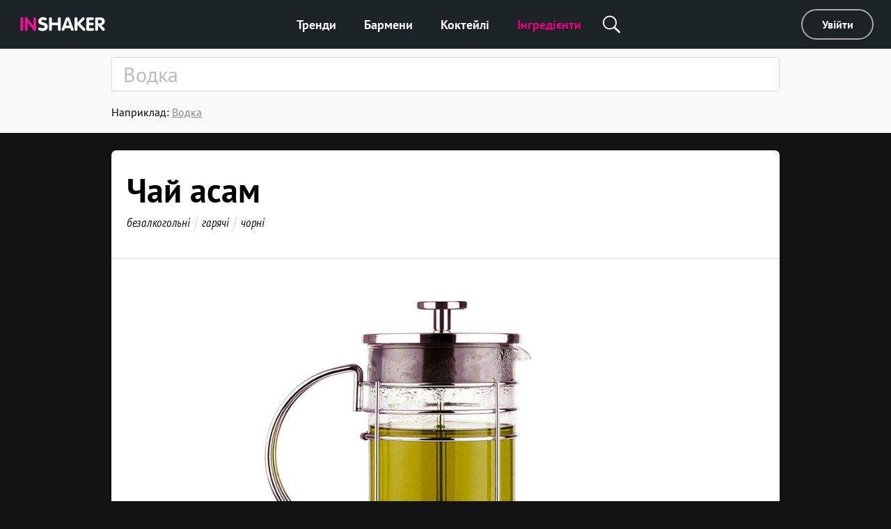

--- FILE ---
content_type: text/html; charset=utf-8
request_url: https://ua.inshaker.com/goods/505
body_size: 9592
content:
<!DOCTYPE html><html lang="uk"><head><title>Чай асам, коктейли c  — Inshaker</title><link rel="stylesheet" media="all" href="/assets/application-23ce8c9eea364188bc1ce7270513f1de0566a050909e3794152eb689a6d84eac.css" /><link rel="stylesheet" media="all" href="/assets/pages/cocktail/cocktail-085bdbbe09cb99582ceac9a7c22d094365e13ee106a7bf481cfc083db6cd2d51.css" data-dynamic="true" /><link rel="stylesheet" media="all" href="/assets/pages/cocktails/cocktails-033182fc45936e924e06ade3f8b12073b89be5461540d4704a77511c34606136.css" data-dynamic="true" /><link rel="stylesheet" media="all" href="/assets/pages/goods/goods-c5d1e6fd5d0c78dfec3188821db4f6483def33e7398ca4e090c997197e8456a9.css" data-dynamic="true" /><link rel="stylesheet" media="all" href="/assets/pages/articles-557a10c1258fb9ab5b95199f42ad4ed30ad6612ece031d930e1b981adba3f913.css" data-dynamic="true" /><link rel="stylesheet" media="all" href="/assets/search-13275d42732a7d07a4e921e73ff62dd68c64d4f3e3962250f086cc32b7b6f12a.css" data-dynamic="true" /><link rel="stylesheet" media="all" href="/assets/pages/faq-60b0856a53fe5bd31ebfdce5dbb49e032e16169bc79e1c59cd65be789ff62427.css" data-dynamic="true" /><meta content="Сорт чорного крупнолистового індійського чаю. Збирається двічі на рік: навесні та літом..." name="description" /><meta content="Чай асам, коктейли c  — Inshaker" property="og:title" /><meta content="Сорт чорного крупнолистового індійського чаю. Збирається двічі на рік: навесні та літом..." property="og:description" /><meta content="/inshaker-og.jpg" property="og:image" /><meta content="website" name="og:type" /><meta content="width=device-width, initial-scale=1, minimum-scale=1.0, user-scalable=no" name="viewport" /><meta content="noyaca" name="robots" /><link href="/favicons/favicon.svg" rel="icon" /><link color="#ffffff" href="/favicons/favicon.svg" rel="mask-icon" /><link href="/favicons/apple-icon-57x57.png" rel="apple-touch-icon" sizes="57x57" /><link href="/favicons/apple-icon-60x60.png" rel="apple-touch-icon" sizes="60x60" /><link href="/favicons/apple-icon-72x72.png" rel="apple-touch-icon" sizes="72x72" /><link href="/favicons/apple-icon-76x76.png" rel="apple-touch-icon" sizes="76x76" /><link href="/favicons/apple-icon-114x114.png" rel="apple-touch-icon" sizes="114x114" /><link href="/favicons/apple-icon-120x120.png" rel="apple-touch-icon" sizes="120x120" /><link href="/favicons/apple-icon-144x144.png" rel="apple-touch-icon" sizes="144x144" /><link href="/favicons/apple-icon-152x152.png" rel="apple-touch-icon" sizes="152x152" /><link href="/favicons/apple-icon-180x180.png" rel="apple-touch-icon" sizes="180x180" /><link href="/favicons/android-icon-192x192.png" rel="icon" sizes="192x192" type="image/png" /><link href="/favicons/favicon-32x32.png" rel="icon" sizes="32x32" type="image/png" /><link href="/favicons/favicon-96x96.png" rel="icon" sizes="96x96" type="image/png" /><link href="/favicons/favicon-16x16.png" rel="icon" sizes="16x16" type="image/png" /><link href="/favicons/manifest.json" rel="manifest" /><meta content="/ms-icon-144x144.png" name="msapplication-TileImage" /><meta content="#ffffff" name="theme-color" /><meta content="#ffffff" name="msapplication-TileColor" /><meta content="e28a2b0455b34ac9" name="yandex-verification" /><link href="http://127.0.0.1:3000/goods/505" hreflang="ru" rel="alternate" /><link href="http://127.0.0.1:3000/goods/505" hreflang="ukr" rel="alternate" /><link href="http://127.0.0.1:3000/goods/505" hreflang="de" rel="alternate" /><link href="http://127.0.0.1:3000/goods/505" hreflang="fr" rel="alternate" /><link href="http://127.0.0.1:3000/goods/505" hreflang="it" rel="alternate" /><link href="http://127.0.0.1:3000/goods/505" hreflang="es" rel="alternate" /><link href="http://127.0.0.1:3000/goods/505" hreflang="en-us" rel="alternate" /><link href="http://127.0.0.1:3000/goods/505" hreflang="en-uk" rel="alternate" /><script async="" charset="UTF-8" src="//web.webpushs.com/js/push/07c17eaf4954327bcd8fe4b3509b7dbf_1.js"></script><script async="" src="https://app.getreview.io/tags/poXcehvjeAKWmC0O/sdk.js"></script></head><body data-page="goods/show" data-user-avatar-image="/assets/common/avatar-icon-m-aafc69fc7c9c96c7c1dca0a0f7ded703eec272779ad660465bd43836d2663ee1.svg" lazy-bg-desktop="/assets/common/body-bg-bf9928ee232a5a485e2d840111ee4bb2b7affb0509ecc283e6c81d4956ca3038.jpg"><noscript><img src="https://www.google-analytics.com/collect?v=1&amp;tid=UA-1635720-17&amp;cid=8bfc6841-1ea7-4233-95fd-bcb0f8d69e21&amp;t=pageview&amp;dt=noscript&amp;dp=/goods/505" /></noscript><noscript><img src="https://mc.yandex.ru/watch/104361165" /></noscript><script>(function(i,s,o,g,r,a,m){i['GoogleAnalyticsObject']=r;i[r]=i[r]||function(){
  (i[r].q=i[r].q||[]).push(arguments)},i[r].l=1*new Date();a=s.createElement(o),
  m=s.getElementsByTagName(o)[0];a.async=1;a.src=g;m.parentNode.insertBefore(a,m)
})(window,document,'script','https://www.google-analytics.com/analytics.js','ga')

ga('create', 'UA-1635720-17')
ga('send', 'pageview')

// Yandex.Metrika counter
!function(e,t,a){(t[a]=t[a]||[]).push(function(){try{t.yaCounter104361165=new Ya.Metrika2({id:104361165,clickmap:!0,trackLinks:!0,accurateTrackBounce:!0,webvisor:!0})}catch(e){}});var c=e.getElementsByTagName("script")[0],n=e.createElement("script"),r=function(){c.parentNode.insertBefore(n,c)};n.type="text/javascript",n.async=!0,n.src="https://mc.yandex.ru/metrika/tag.js","[object Opera]"==t.opera?e.addEventListener("DOMContentLoaded",r,!1):r()}(document,window,"yandex_metrika_callbacks2");</script><script async="" src="https://www.googletagmanager.com/gtag/js?id=G-90XK9THMZN"></script><script>window.dataLayer = window.dataLayer || []; function gtag() {dataLayer.push(arguments);} gtag('js', new Date()); gtag('config', 'G-90XK9THMZN');</script><script id="mcjs">!function(c,h,i,m,p){m=c.createElement(h),p=c.getElementsByTagName(h)[0],m.async=1,m.src=i,p.parentNode.insertBefore(m,p)}(document,"script","https://chimpstatic.com/mcjs-connected/js/users/23c6a60c32920c0b343cdb27a/4a2408cc40da632aa8597ded4.js");</script><script src="https://appleid.cdn-apple.com/appleauth/static/jsapi/appleid/1/en_US/appleid.auth.js" type="text/javascript"></script><script type="text/javascript"> var _tmr = window._tmr || (window._tmr = []); _tmr.push({id: "3089700", type: "pageView", start: (new Date()).getTime()}); (function (d, w, id) { if (d.getElementById(id)) return; var ts = d.createElement("script"); ts.type = "text/javascript"; ts.async = true; ts.id = id; ts.src = "https://top-fwz1.mail.ru/js/code.js"; var f = function () {var s = d.getElementsByTagName("script")[0]; s.parentNode.insertBefore(ts, s);}; if (w.opera == "[object Opera]") { d.addEventListener("DOMContentLoaded", f, false); } else { f(); } })(document, window, "topmailru-code"); </script><noscript><div><img alt="Top.Mail.Ru" src="https://top-fwz1.mail.ru/counter?id=3089700;js=na" style="border:0;position:absolute;left:-9999px;" /></div></noscript><a hidden="" id="banner"><img class="desktop banner" /><img class="mobile banner" /><script>(function(){
  desktopMediaQuery = matchMedia('(min-width: 992px)')
  var desktop = banner.querySelector('.banner.desktop')
  var mobile = banner.querySelector('.banner.mobile')

  var listener = function(m) {
    if (m.matches) {
      if (desktop.dataset.src) {
        desktop.src = desktop.dataset.src
      }
    } else {
      if (mobile.dataset.src) {
        mobile.src = mobile.dataset.src
      }
    }
  }
  banner.setSrc = function() {
    listener(desktopMediaQuery)
  }
  banner.setSrc()
  desktopMediaQuery.addListener(listener)
})()</script></a><div class="desktop-header desktop"><a class="logo" href="/"><img src="/assets/common/logo-4bfdb85cfd6f55be4eeedd5b57c908c01806a711f88622a932aad9abb34fce11.svg" /></a><div class="links"><a class="link" href="/">Тренди</a><a class="link" href="/user_barmen">Бармени</a><a class="link" href="/cocktails">Коктейлі</a><a class="link" href="/goods">Інгредієнти</a><div class="global-search-button"><div class="icon search" onmousedown="toggleSearch(event)"></div><div class="global-search desktop"><input autocomplete="off" class="global-search-input" name="q" onfocus="globalSearchFocus(this)" oninput="globalSearchInput(this)" placeholder="Пошук по сайту" /><div class="search-clear-button mobile" onclick="clearGlobalSearch(this)"></div></div></div></div><div class="right"><a class="login" data-type="popup" href="/users/sign_in">Увійти</a></div></div><div class="mobile-top-header mobile-header mobile slide-up-on-scroll"><a class="logo" href="/"><img src="/assets/common/logo-4bfdb85cfd6f55be4eeedd5b57c908c01806a711f88622a932aad9abb34fce11.svg" /></a><div class="right-control"><div class="icon search" onmousedown="toggleSearch(event)"></div><a class="icon logout" data-refresh-layout="true" href="/users/sign_out"></a></div><div class="hamburger" onclick="toggleMobileMenu()"><div class="line"></div><div class="line"></div><div class="line"></div></div></div><div class="mobile-top-header mobile-login-header mobile"><a class="back signin" onclick="history.back()"></a><a class="back signup forgot" onclick="backInPassword()"></a><a class="back omniauth-email" href="/users/sign_in"></a><article><div class="signin">Увійти</div><div class="signup">Реєстрація</div><div class="forgot">Відновлення пароля</div><div class="omniauth-email">Введiть свою iнформацiю</div></article></div><div class="mobile-menu mobile"><div class="mobile-menu-header"><div class="hamburger" onclick="toggleMobileMenu()"></div><a class="logo" href="/"><img src="/assets/welcome/logo-4bfdb85cfd6f55be4eeedd5b57c908c01806a711f88622a932aad9abb34fce11.svg" /></a><div class="content"><div class="login"><a href="/users/sign_in">Увійти</a></div></div></div><div class="mobile-menu-content"><div class="mobile-menu-content-link"><a class="link" href="/"><div class="icon"><img src="/assets/articles/trends-86ee541ebed8e936488d8414883716f6fa1532afcd80227cbeb3f4b7b08cab3f.png" srcset="/assets/articles/trends@2x-16a5ab6deb483bb3a516de7d7a42047b4a8bd54d45c03f4b808ac0d6054614b1.png 2x, /assets/articles/trends@3x-b9ef9ef4b84bfd1c5283a2b86af476fb586a7e83e9b62706e536a3ead65e548d.png 3x" /></div><div class="text">Тренди</div></a></div><div class="mobile-menu-content-link"><a class="link" href="/user_barmen"><div class="icon"><img src="/assets/icons/user-0061ebceb8ca9dc0df896caf7e651b18ddc89f68c03537c37b7c29be406f7c6c.png" srcset="/assets/icons/user@2x-5d327ad1760af62c5c3c2ca9021a19ade9a0cb40b4748c7fbf5cd6cfd482efab.png 2x, /assets/icons/user@3x-b20e7354af20c44dcf23c798f8716547b8d8c97d37d1f0375172f35e1a829cec.png 3x" /></div><div class="text">Бармени</div></a></div><div class="mobile-menu-content-link"><a class="link" href="/cocktails"><div class="icon"><img src="/assets/icons/cocktail-038c86fd1a793b17b6a96c438962283a46c5a2d01e72114d0faeb610bd741a03.png" srcset="/assets/icons/cocktail@2x-02723a91c268c951f5142cedd54de6c6203bfc2708d4a297edc26d4a04f17cd7.png 2x, /assets/icons/cocktail@3x-7c817f5b280c569fd0c84fd0c47fd0b14beccf1c68bce84bcaba02028afd3ee5.png 3x" /></div><div class="text">Коктейлі</div></a></div><div class="mobile-menu-content-link"><a class="link" href="/goods"><div class="icon"><img src="/assets/icons/champagne-f97a6e34732db95fd5780dbc9d164a2083e67df50fd8601cb802196889e87b0d.png" srcset="/assets/icons/champagne@2x-6057535b57de54d922f5c833e3792cbcdc65454930d5d83d561a9c885971f863.png 2x, /assets/icons/champagne@3x-28b073fbb53ca546fa5a4f658c5c82f3c4b1de31fa48efb871b0be8333c1b9c4.png 3x" /></div><div class="text">Інгредієнти</div></a></div><div class="mobile-menu-content-link"><a class="link" href="/parties"><div class="icon"><img src="/assets/icons/balloon-e72f0d896d32513c89f1cd3275af302bf2c3fd82037ce2e6cb3c2c211694e69f.png" srcset="/assets/icons/balloon@2x-facc990384e8e3839182c1d17e99c3dd99a6bf167ec4987e0a46d403a394b7d3.png 2x, /assets/icons/balloon@3x-3741ceb55ebe827d398a2e50c55e059fe66be150345570adf5a5d810bd0d99b1.png 3x" /></div><div class="text">Калькулятор вечірок</div></a></div><div class="mobile-menu-content-link"><a class="link" href="/ratings"><div class="icon"><img src="/assets/icons/bars-63d59376253742921643c5e8eeb01ed022c5c2137a78ebce47bb36635e2a1f40.png" srcset="/assets/icons/bars@2x-7dad4ff461763f9d1d81f7798591ef02a10690e1ee0402d2f73e43e5abe620c1.png 2x, /assets/icons/bars@3x-ea173f216d2ba09736fc4f0874d887c4622852adfa26ad972068e64ab123cd2f.png 3x" /></div><div class="text">Рейтинг коктейлів</div></a></div><div class="mobile-menu-content-link"><a class="link" href="/barmen"><div class="icon"><img src="/assets/icons/star-80942f49ec51557d72618e68c69a7f0e1b2c74694a7a400962553e7b44875d20.png" srcset="/assets/icons/star@2x-6c082e40d064e4c6af98ad687356d4875495b6a9a4a8e30d90a4f9ae01830b66.png 2x, /assets/icons/star@3x-328b68f7becd4aba38430c13aa909cfeee535dab1704d290223402cdf958e174.png 3x" /></div><div class="text">Зірки</div></a></div></div><div class="mobile-menu-footer"><a class="link" href="/pro-proekt">Про проект</a><a class="link" href="/cdn-cgi/l/email-protection#fe9b9a978a918c979f92be97908d969f959b8cd09d9193">Контакти</a><a class="link" href="/welcome#languages">Вибрати мову</a><div class="socials mobile"></div><div class="copy">© Inshaker 2025</div></div></div><div class="global-search mobile"><input autocomplete="off" class="global-search-input" name="q" onfocus="globalSearchFocus(this)" oninput="globalSearchInput(this)" placeholder="Пошук по сайту" /><div class="search-clear-button mobile" onclick="clearGlobalSearch(this)"></div></div><div class="global-search-results slide-up-on-scroll" data-articles-sections="trends,missions" data-i18n-count="{&quot;few&quot;:&quot;%{count} результати&quot;,&quot;many&quot;:&quot;%{count} результатів&quot;,&quot;one&quot;:&quot;%{count} результат&quot;,&quot;other&quot;:&quot;%{count} результатів&quot;}" hidden=""><div class="global-search-results-section global-search-results-trends-section"><div class="global-search-result-title"><div class="global-search-result-title-text">Тренди - <div class="count"></div></div><a class="global-search-result-link-to-all">Дивитись все</a></div><div class="items"></div></div><div class="global-search-results-section global-search-results-missions-section"><div class="global-search-result-title"><div class="global-search-result-title-text">Місії - <div class="count"></div></div><a class="global-search-result-link-to-all">Дивитись все</a></div><div class="items"></div></div><div class="global-search-results-section global-search-results-goods-section"><div class="global-search-result-title"><div class="global-search-result-title-text">Інгредієнти - <div class="count"></div></div><a class="global-search-result-link-to-all">Дивитись все</a></div><div class="items"></div></div><div class="global-search-results-section global-search-results-cocktails-section"><div class="global-search-result-title"><div class="global-search-result-title-text">Коктейлі - <div class="count"></div></div><a class="global-search-result-link-to-all">Дивитись все</a></div><div class="items"></div></div><div class="global-search-results-section global-search-results-users-section"><div class="global-search-result-title"><div class="global-search-result-title-text">Бармени - <div class="count"></div></div><a class="global-search-result-link-to-all">Дивитись все</a></div><div class="items"></div></div><div class="global-search-results-section global-search-results-barmen-section"><div class="global-search-result-title"><div class="global-search-result-title-text">Зірки - <div class="count"></div></div><a class="global-search-result-link-to-all">Дивитись все</a></div><div class="items"></div></div><div hidden=""><svg class="signed-lock" height="16px" viewbox="0 0 1792 1792" width="16px" xmlns="https://www.w3.org/2000/svg"><path d="M1728 576v256q0 26-19 45t-45 19h-64q-26 0-45-19t-19-45v-256q0-106-75-181t-181-75-181 75-75 181v192h96q40 0 68 28t28 68v576q0 40-28 68t-68 28h-960q-40 0-68-28t-28-68v-576q0-40 28-68t68-28h672v-192q0-185 131.5-316.5t316.5-131.5 316.5 131.5 131.5 316.5z"></path></svg><svg class="unsigned-lock" height="16px" version="1.1" viewbox="0.0 0 1152.0 2048" width="16px" xmlns="https://www.w3.org/2000/svg" xmlns:xlink="https://www.w3.org/1999/xlink"><path d="M320,896h512V704c0-70.667-25-131-75-181s-110.333-75-181-75s-131,25-181,75s-75,110.333-75,181V896z M1152,992v576  c0,26.667-9.333,49.333-28,68s-41.333,28-68,28H96c-26.667,0-49.333-9.333-68-28s-28-41.333-28-68V992c0-26.667,9.333-49.333,28-68  s41.333-28,68-28h32V704c0-122.667,44-228,132-316s193.333-132,316-132s228,44,316,132s132,193.333,132,316v192h32  c26.667,0,49.333,9.333,68,28S1152,965.333,1152,992z"></path></svg></div></div><div id="landscape"><div class="landscape-content"><img src="/assets/common/landscape-icon-5cc1ef1419e9ae11855a5c837dba9ac7d30edf81049f2561ca5ee9abcfe9029e.svg" /><p>Переверніть ваш телефон вертикально</p></div></div><div id="sub-header"><form action="/goods" class="search-form"><div class="search-form-content mobile-padding-bottom"><input autocomplete="off" class="search-input" name="q" placeholder="Водка" value="" /><span class="search-clear-button"></span><ul class="search-autocomplete" data-min-length="2" data-path="/goods/autocomplete"></ul></div><div class="search-footer"><div class="search-example"><span class="label">Наприклад: </span><span class="value">Водка</span></div></div></form></div><div id="main"><div class="common-box good" id="the-cocktail"><div class="common-title header"><h1 class="common-name">Чай асам</h1><ul class="tags"><li class="item"> <a class="tag" href="/goods?q=%D0%B1%D0%B5%D0%B7%D0%B0%D0%BB%D0%BA%D0%BE%D0%B3%D0%BE%D0%BB%D1%8C%D0%BD%D1%96">безалкогольні</a></li><li class="item"> <a class="tag" href="/goods?q=%D0%B3%D0%B0%D1%80%D1%8F%D1%87%D1%96">гарячі</a></li><li class="item"> <a class="tag" href="/goods?q=%D1%87%D0%BE%D1%80%D0%BDi">чорнi</a></li></ul></div><div class="common-content common-image-frame photo goods-photo" style="background-image:url(/uploads/good/image_common/505/Assam-Tea-promo.jpg)"></div><div id="goods-about"><div class="common-content-plain common-wave common-content"><div class="body"><span id="goods-text"><p>Сорт чорного крупнолистового індійського чаю. Збирається двічі на рік: навесні та літом. Для заварювання в зігрітий і трохи вологий чайник кладуть декілька ложок чаю, дають йому набрякнути та заливають кип&#39;яченою водою, охолодженою до 60-65 градусів. </p></span></div></div></div></div><div class="common-box"><div class="common-content common-top" id="related"><div class="common-content-plain"><h2 class="common-sub-title title"><span class="common-sub-name">3 коктейлі з Чай асам</span></h2></div><div class="cocktail-rows"><div class="cocktail-item" data-id="922"><a class="cocktail-item-preview" href="/cocktails/922-frantsuzkiy-chay"><img class="cocktail-item-image" height="263" src="/uploads/cocktail/hires/922/icon_1556725626-French-Tea__highres.jpg" title="Французький чай" /><div class="cocktail-item-name">Французький чай</div></a><div class="cocktail-item-goods"><a class="cocktail-item-good" href="/goods/40"><img class="cocktail-item-good-icon" src="/uploads/good/icon_common/40/1766742618-Дизайн_без_названия__5_.jpg" style="background-color:#A94C47" title="Коньяк" /><div class="cocktail-item-good-name">Коньяк</div></a><a class="cocktail-item-good" href="/goods/134"><img class="cocktail-item-good-icon" src="/uploads/good/icon_common/134/1562833437-Maple_syrup_-_icon.jpg" style="background-color:#AB7569" title="Кленовий сироп" /><div class="cocktail-item-good-name">Кленовий сироп</div></a><a class="cocktail-item-good" href="/goods/505"><img class="cocktail-item-good-icon" src="/uploads/good/icon_uk/505/Assam-Tea-preview.jpg" style="background-color:#50483D" title="Чай асам" /><div class="cocktail-item-good-name">Чай асам</div></a><a class="cocktail-item-good" href="/goods/4"><img class="cocktail-item-good-icon" src="/uploads/good/icon_uk/4/orange-preview.jpg" style="background-color:#F2A410" title="Апельсин" /><div class="cocktail-item-good-name">Апельсин</div></a><a class="cocktail-item-good" href="/goods/5"><img class="cocktail-item-good-icon" src="/uploads/good/icon_uk/5/lime-preview.jpg" style="background-color:#6E9E31" title="Лайм" /><div class="cocktail-item-good-name">Лайм</div></a><a class="cocktail-item-good" href="/goods/672"><img class="cocktail-item-good-icon" src="/uploads/good/icon_uk/672/mint-preview.jpg" style="background-color:#38860F" title="М&#39;ята" /><div class="cocktail-item-good-name">М&#39;ята</div></a><a class="cocktail-item-good" href="/goods/330"><img class="cocktail-item-good-icon" src="/uploads/good/icon_uk/330/cinnamon-stick-preview.jpg" style="background-color:#9A6B4F" title="Кориця в паличках" /><div class="cocktail-item-good-name">Кориця в паличках</div></a><a class="cocktail-item-good" href="/goods/732"><img class="cocktail-item-good-icon" src="/uploads/good/icon_uk/732/orenage-zest-prevoew.jpg" style="background-color:#FED595" title="Апельсинова цедра" /><div class="cocktail-item-good-name">Апельсинова цедра</div></a></div></div><div class="cocktail-item" data-id="824"><a class="cocktail-item-preview" href="/cocktails/824-sibirskiy-grog"><img class="cocktail-item-image" height="226" src="/uploads/cocktail/hires/824/icon_1556726000-Siberian_Grog-highres.jpg" title="Сибірський грог" /><div class="cocktail-item-name">Сибірський грог</div></a><div class="cocktail-item-goods"><a class="cocktail-item-good" href="/goods/89"><img class="cocktail-item-good-icon" src="/uploads/good/icon_common/89/1586504555-gold-rum_200х200.jpg" style="background-color:#D3AD6E" title="Золотий ром" /><div class="cocktail-item-good-name">Золотий ром</div></a><a class="cocktail-item-good" href="/goods/667"><img class="cocktail-item-good-icon" src="/uploads/good/icon_uk/667/sloe-gin-preview.jpg" style="background-color:#958A90" title="Терновий джин" /><div class="cocktail-item-good-name">Терновий джин</div></a><a class="cocktail-item-good" href="/goods/453"><img class="cocktail-item-good-icon" src="/uploads/good/icon_common/453/1562834124-Yellow_Apple_syrup_-_icon.jpg" style="background-color:#AB8674" title="Яблучний сироп жовтий" /><div class="cocktail-item-good-name">Яблучний сироп жовтий</div></a><a class="cocktail-item-good" href="/goods/505"><img class="cocktail-item-good-icon" src="/uploads/good/icon_uk/505/Assam-Tea-preview.jpg" style="background-color:#50483D" title="Чай асам" /><div class="cocktail-item-good-name">Чай асам</div></a><a class="cocktail-item-good" href="/goods/552"><img class="cocktail-item-good-icon" src="/uploads/good/icon_uk/552/red_currant-preview.jpg" style="background-color:#C01B22" title="Червона смородина" /><div class="cocktail-item-good-name">Червона смородина</div></a><a class="cocktail-item-good" href="/goods/613"><img class="cocktail-item-good-icon" src="/uploads/good/icon_uk/613/Cloves--preview.jpg" style="background-color:#5A3D2F" title="Гвоздика" /><div class="cocktail-item-good-name">Гвоздика</div></a><a class="cocktail-item-good" href="/goods/330"><img class="cocktail-item-good-icon" src="/uploads/good/icon_uk/330/cinnamon-stick-preview.jpg" style="background-color:#9A6B4F" title="Кориця в паличках" /><div class="cocktail-item-good-name">Кориця в паличках</div></a></div></div><div class="cocktail-item" data-id="627"><a class="cocktail-item-preview" href="/cocktails/627-oblipihova-lihomanka"><img class="cocktail-item-image" height="238" src="/uploads/cocktail/hires/627/icon_1556725901-Sandthorn-Fever__highres.jpg" title="Обліпихова лихоманка" /><div class="cocktail-item-name">Обліпихова лихоманка</div></a><div class="cocktail-item-goods"><a class="cocktail-item-good" href="/goods/799"><img class="cocktail-item-good-icon" src="/uploads/good/icon_common/799/1644320719-джин_иконка_2.jpg" style="background-color:#B7C1C2" title="Лондонський сухий джин" /><div class="cocktail-item-good-name">Лондонський сухий джин</div></a><a class="cocktail-item-good" href="/goods/471"><img class="cocktail-item-good-icon" src="/uploads/good/icon_common/471/1562833061-Hazelnut_syrop_-_icon.jpg" style="background-color:#BA9868" title="Сироп фундука" /><div class="cocktail-item-good-name">Сироп фундука</div></a><a class="cocktail-item-good" href="/goods/505"><img class="cocktail-item-good-icon" src="/uploads/good/icon_uk/505/Assam-Tea-preview.jpg" style="background-color:#50483D" title="Чай асам" /><div class="cocktail-item-good-name">Чай асам</div></a><a class="cocktail-item-good" href="/goods/555"><img class="cocktail-item-good-icon" src="/uploads/good/icon_uk/555/Sea-buckthorn-preview.jpg" style="background-color:#F28D0B" title="Обліпиха" /><div class="cocktail-item-good-name">Обліпиха</div></a><a class="cocktail-item-good" href="/goods/672"><img class="cocktail-item-good-icon" src="/uploads/good/icon_uk/672/mint-preview.jpg" style="background-color:#38860F" title="М&#39;ята" /><div class="cocktail-item-good-name">М&#39;ята</div></a></div></div></div></div></div><div class="common-box"><div class="common-content common-top" id="trendy-goods"><div class="common-content-plain"><h2 class="common-sub-title title"><span class="common-sub-name">Чай асам добре поєднується з</span></h2></div><ul class="goods"><li class="common-good-icon"><a class="common-good-icon" href="/goods/672"><div class="icon" lazy-bg="/uploads/good/icon_uk/672/mint-preview.jpg" style="background-color:#38860F"></div><div class="name">М'ята</div></a></li><li class="common-good-icon"><a class="common-good-icon" href="/goods/799"><div class="icon" lazy-bg="/uploads/good/icon_common/799/1644320719-джин_иконка_2.jpg" style="background-color:#B7C1C2"></div><div class="name">Лондонський сухий джин</div></a></li><li class="common-good-icon"><a class="common-good-icon" href="/goods/330"><div class="icon" lazy-bg="/uploads/good/icon_uk/330/cinnamon-stick-preview.jpg" style="background-color:#9A6B4F"></div><div class="name">Кориця в паличках</div></a></li><li class="common-good-icon"><a class="common-good-icon" href="/goods/40"><div class="icon" lazy-bg="/uploads/good/icon_common/40/1766742618-Дизайн_без_названия__5_.jpg" style="background-color:#A94C47"></div><div class="name">Коньяк</div></a></li><li class="common-good-icon"><a class="common-good-icon" href="/goods/89"><div class="icon" lazy-bg="/uploads/good/icon_common/89/1586504555-gold-rum_200х200.jpg" style="background-color:#D3AD6E"></div><div class="name">Золотий ром</div></a></li><li class="common-good-icon"><a class="common-good-icon" href="/goods/134"><div class="icon" lazy-bg="/uploads/good/icon_common/134/1562833437-Maple_syrup_-_icon.jpg" style="background-color:#AB7569"></div><div class="name">Кленовий сироп</div></a></li><li class="common-good-icon"><a class="common-good-icon" href="/goods/471"><div class="icon" lazy-bg="/uploads/good/icon_common/471/1562833061-Hazelnut_syrop_-_icon.jpg" style="background-color:#BA9868"></div><div class="name">Сироп фундука</div></a></li><li class="common-good-icon"><a class="common-good-icon" href="/goods/555"><div class="icon" lazy-bg="/uploads/good/icon_uk/555/Sea-buckthorn-preview.jpg" style="background-color:#F28D0B"></div><div class="name">Обліпиха</div></a></li></ul></div></div><div class="common-box"><div class="common-content common-top" id="faq"><div class="common-content-plain"><h2 class="common-sub-title title"><span class="common-sub-name">Часті питання про коктейлі</span></h2></div><div class="faq-block" itemscope="" itemtype="https://schema.org/FAQPage"><div class="faq-block__item" itemprop="mainEntity" itemscope="" itemtype="https://schema.org/Question"><h3 class="faq-block__question" itemprop="name">Які коктейлі зараз в тренді<i class="faq-block__icon"></i></h3><div class="faq-block__answer_box" itemprop="acceptedAnswer" itemscope="" itemtype="https://schema.org/Answer"><div class="faq-block__answer" itemprop="text">5 найпопулярніших коктейлів в світі - <a href="/cocktails/238-martini-z-tonikom">Мартіні з тоніком</a><span>,</span><a href="/cocktails/57-mohito">Мохіто</a><span>,</span><a href="/cocktails/55-negroni">Негроні</a><span>,</span><a href="/cocktails/368-dzhin-tonik">Джин тонік</a><span>,</span><a href="/cocktails/873-tekila-sanrayz">Текіла санрайз</a></div></div></div><div class="faq-block__item" itemprop="mainEntity" itemscope="" itemtype="https://schema.org/Question"><h3 class="faq-block__question" itemprop="name">З чим поєднується Чай асам<i class="faq-block__icon"></i></h3><div class="faq-block__answer_box" itemprop="acceptedAnswer" itemscope="" itemtype="https://schema.org/Answer"><div class="faq-block__answer" itemprop="text">У коктейлях, Чай асам добре поєднується з - <a href="/goods/40">Коньяк</a><span>,</span><a href="/goods/89">Золотий ром</a><span>,</span><a href="/goods/799">Лондонський сухий джин</a><span>,</span><a href="/goods/134">Кленовий сироп</a><span>,</span><a href="/goods/471">Сироп фундука</a></div></div></div></div></div></div></div><div id="popup"><div class="window"><div class="close"><svg height="32" viewbox="0 0 32 32" width="32" xmlns="https://www.w3.org/2000/svg"><path d="M4 8 L8 4 L16 12 L24 4 L28 8 L20 16 L28 24 L24 28 L16 20 L8 28 L4 24 L12 16 z"></path></svg></div><div class="content"></div></div></div><div hidden="" id="page-loading"></div><div id="footer"><div class="groups groups_ua"><div class="group desktop"><div class="title">Головне</div><a href="/">Тренди</a><a href="/user_barmen">Бармени</a><a href="/cocktails">Коктейлі</a><a href="/goods">Інгредієнти</a></div><div class="group"><div class="title">Корисне</div><a href="/parties">Калькулятор вечірок</a><a href="/collections">Колекції коктейлів</a><a href="/barmen">Зірки</a></div><div class="group"><div class="title">Inshaker</div><a href="/pro-proekt">Про проект</a><a class="desktop" href="/cdn-cgi/l/email-protection#5431303d203b263d3538143d3a273c353f31267a373b39">Контакти</a></div><div class="languages desktop"><div class="group"><div class="title">Вибір мови</div><a class="lang-link" data-locale-index="3" data-refresh-layout="true" href="//uk.inshaker.com/goods/505" hreflang="uk" rel="alternate">English UK</a><a class="lang-link" data-locale-index="4" data-refresh-layout="true" href="//de.inshaker.com/goods/505" hreflang="de" rel="alternate">Deutsch</a><a class="lang-link" data-locale-index="5" data-refresh-layout="true" href="//es.inshaker.com/goods/505" hreflang="es" rel="alternate">Español</a><a class="lang-link" data-locale-index="2" data-refresh-layout="true" href="//us.inshaker.com/goods/505" hreflang="en" rel="alternate">English US</a></div><div class="group"><div class="empty"></div><a class="lang-link" data-locale-index="6" data-refresh-layout="true" href="//fr.inshaker.com/goods/505" hreflang="fr" rel="alternate">Français</a><a class="lang-link" data-locale-index="1" data-refresh-layout="true" href="//ua.inshaker.com/goods/505" hreflang="ua" rel="alternate">Українська</a><a class="lang-link" data-locale-index="0" data-refresh-layout="true" href="//ru.inshaker.com/goods/505" hreflang="ru" rel="alternate">Русский</a><a class="lang-link" data-locale-index="7" data-refresh-layout="true" href="//it.inshaker.com/goods/505" hreflang="it" rel="alternate">Italiano</a></div></div><div class="group socials"><div class="title">Слідкуйте за нами</div><a class="mobile" href="/cdn-cgi/l/email-protection#81e4e5e8f5eef3e8e0edc1e8eff2e9e0eae4f3afe2eeec"><img src="/assets/common/footer/contacts-ecf2e4f67487f8177eaf43bdee13cae5bf2b0b145b54f988fdc70778a6ea42e2.svg" />Контакти</a><a class="mobile" href="/welcome#languages"><img src="/assets/common/footer/lang-0af417876510790868006f4c0656fb7e6e7360de88b2a61960cb37b1c647ec7e.svg" />Вибрати мову</a></div></div><div class="login mobile"><a href="/users/sign_in">Увійти</a></div><div class="bottom">© Inshaker 2026<div class="age">21+</div></div></div><div class="popup-modal popup-up hide" id="ua-popup"><div class="popup-modal-content"><div class="popup-title">Ласкаво просимо!</div><div class="logo"><img src="/assets/welcome/logo-4bfdb85cfd6f55be4eeedd5b57c908c01806a711f88622a932aad9abb34fce11.svg" /></div><p>Ви зайшли на сайт з України, <br>пропонуємо скористатися українською версією сайта</p><div class="field-action"><span class="btn btn-primary ua-p" onclick="openUaVersion()">Перейти на українську версію</span></div><div class="field-link"><a id="hide-popup_ua">Остаться на русской версии</a></div></div></div><noindex><a class="overall-technical-warning" href="//www.enable-javascript.com/" id="nojs-warning">У вашому браузері відключений яваскрипт. Іншейкер не може працювати в таких умовах.<span class="time">Включіть, будь ласка!</span></a></noindex><noscript><style>body { padding-top: 50px; }
#nojs-warning { display: block; }</style></noscript><div class="popup-modal popup-up hidden" id="confirm-popup"><div class="popup-modal-content"><div class="popup-title confirmation-message"></div><div class="buttons"><div class="btn btn-border" id="cancel-button">Відміна</div><div class="btn btn-primary party-delete" id="delete-button">Видалити</div></div></div></div><script data-cfasync="false" src="/cdn-cgi/scripts/5c5dd728/cloudflare-static/email-decode.min.js"></script><script src="/assets/application-85531c28779e992f9df92d2ceb37f95b6573ea5569167f00dc5c6d14c32d8c90.js"></script><script src="/assets/goods/show-93cc8bcb9cd3252588bfa4ae66e92cc0976c7393bc0fe5154b2e4633634e0ef4.js" data-dynamic="true"></script><script src="/assets/goods/read_more-497d7b37ef937f3a1210b89e18450e515a72daf47c502a9bc9850934d7801bef.js" data-dynamic="true"></script><script src="/assets/goods/faq-4e21c64291e80fd4d7600f83e4a47d55ffb9598e0d0780f13ac63a04ee097ec5.js" data-dynamic="true"></script></body></html>